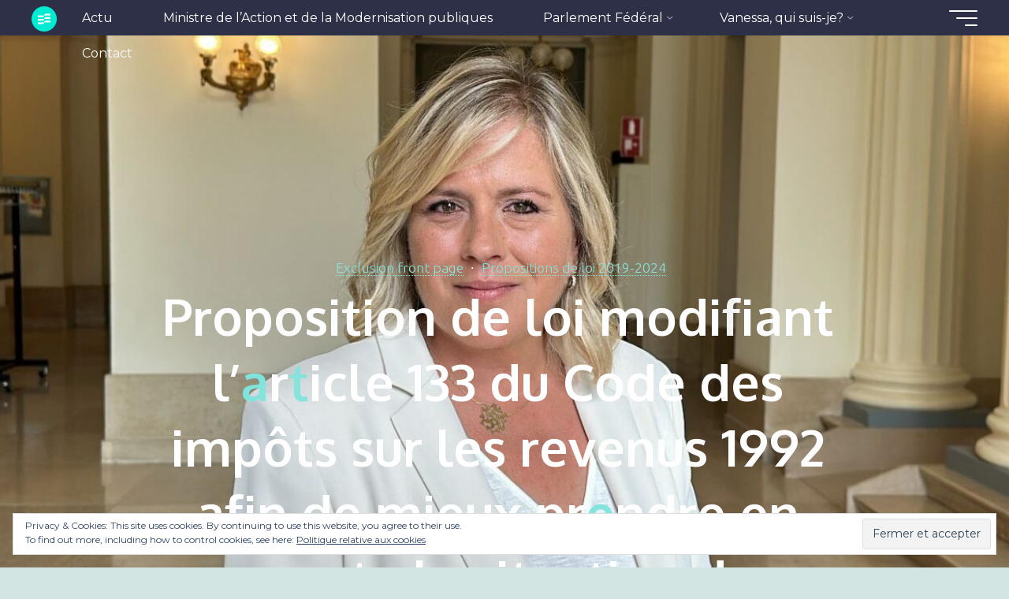

--- FILE ---
content_type: application/x-javascript
request_url: https://www.vanessamatz.be/wp-content/themes/bravada/resources/js/frontend.js?ver=1.2.0
body_size: 8374
content:
/*
 * Frontend JS
 *
 * @package Bravada
 */

jQuery( document ).ready( function() {
	cryoutLpBoxesRatios();
	cryoutMobileMenuInit();
	cryoutFixedMobileMenu();
	cryoutInitNav( '#mobile-menu' );
	cryoutMenuAnimate();
	cryoutBackToTop();
	cryoutSearchFormAnimation();
	cryoutSocialTitles();
	cryoutBodyClasses();
	cryoutTabsWidget();
	cryoutPortfolioFilter();
	cryoutHeaderParallax();
	cryoutLPArrowLink();
	cryoutRemoveFocus();
	cryoutSliderTitleBreakUp( '.lp-staticslider .staticslider-caption', '.staticslider-caption-title > span' );
	cryoutSliderTitleBreakUp( '#header-page-title', '#header-page-title .entry-title' );
	cryoutAnimateLazyImages();
	/* cryoutBurgerMenu(); */

	if ( typeof cryout_theme_settings !== 'undefined' ) {

		if ( ( ( cryout_theme_settings.fitvids == 2 ) && ( cryout_theme_settings.is_mobile == 1 ) ) ||
			( cryout_theme_settings.fitvids == 1 )
		) {
			jQuery( '.entry-content' ).fitVids();
		}

		if ( cryout_theme_settings.autoscroll == 1 ) {
			cryoutAutoScroll();
		}

		/* Animate articles */
		if ( cryout_theme_settings.articleanimation ) {
			animateScroll( '#content-masonry > article', 'animated-onscroll' );

			/* Animate landing page elements */
			animateScroll( '.lp-block, .lp-box, .lp-text, .lp-port, .lp-tt, ' +
				'.lp-section-title, .lp-section-desc', 'animated-onscroll-lp' );
		}
	} /* typeof cryout_theme_settings check */

	jQuery( window ).on( 'scroll', function() {

		if ( jQuery( this ).scrollTop() > 30 ) {
			jQuery( '#nav-fixed' ).addClass( 'nav-fixed-show' );
		} else {
			jQuery( '#nav-fixed' ).removeClass( 'nav-fixed-show' );
		}

		if ( jQuery( this ).scrollTop() > 100 &&
			( ! jQuery( '.site-header-top' ).hasClass( 'is-active' ) )
		) {
			jQuery( '.bravada-fixed-menu .site-header-bottom' ).addClass( 'header-fixed' );
		} else {
			jQuery( '.bravada-fixed-menu .site-header-bottom' ).removeClass( 'header-fixed' );
		}

	} );
} ); /* document.ready */


jQuery( window ).on( 'load', function() {
	cryoutPreloader();
	jQuery( window ).trigger( 'scroll' );
	cryoutMasonry();
	cryoutPortfolioMasonry();
} ); /* window.load */


/*
 * Functions
**/

/* Animate images with the [loading="lazy"] attribute */
function cryoutAnimateLazyImages() {
	jQuery( 'body:not(.bravada-lazy-noanimation) #content img[loading="lazy"]' ).on( 'load', function() {
		jQuery( this ).addClass( 'animate-lazy' );
	}).each( function() {
		if ( this.complete ) {
			jQuery( this ).trigger( 'load' );
		}
	} );
} /* cryoutAnimateLazyImages() */

/* Site preloader */
function cryoutPreloader() {
	if ( ! jQuery( '.cryout-preloader' ).length ) return;

    /* Remove preloader backup animation */
    if ( jQuery( '.cryout-preloader' ).length ) jQuery( '.cryout-preloader' ).css( 'animation', 'none' );

	jQuery( '.cryout-preloader' ).fadeOut( 700, function() {
		jQuery( this ).remove();
	} );
} /* cryoutPreloader() */

function cryoutLPArrowLink() {
	if ( ! jQuery( 'body' ).hasClass( 'bravada-landing-page' ) ) return;

	var newLink = jQuery( '.main section.lp-slider + section' ).attr( 'id' );
	if ( undefined !== newLink && newLink.length ) {
		jQuery( '.meta-arrow' ).attr( 'href', '#' + newLink );
	}
} /* cryoutLPArrowLink() */

/* Burger menu */
function cryoutBurgerMenu() {
	if ( ! jQuery( '.hamburger' ).length ) return;
	var $activeElements = jQuery( '.hamburger, #site-wrapper, .site-header-bottom-fixed, #mobile-menu' );
	var fixedHeader = false; /* check to see if header menu was fixed so we know to put it back later */

	jQuery( '.hamburger' ).on( 'click', function( e ) {
		$activeElements.toggleClass( 'is-active' );
		jQuery( '.site-header-top' ).prepareTransition().toggleClass( 'is-active' );
		if ( jQuery( '.site-header-bottom' ).hasClass( 'header-fixed' ) ) {
			jQuery( '.site-header-bottom' ).removeClass( 'header-fixed' );
			fixedHeader = true;
		}
		e.stopPropagation();
	} );
} /* cryoutBurgerMenu() */

/* Force LP boxes images ratios */
function cryoutLpBoxesRatios() {
	for ( var index = 1; index <= cryout_theme_settings.lpboxratios.length; ++index ) {
		jQuery( '.lp-boxes-' + index + ' .lp-box-image' ).keepRatio( cryout_theme_settings.lpboxratios[index-1] );
	}
} /* cryoutLpBoxesRatios() */

/* Menu animation */
function cryoutMenuAnimate() {
	jQuery( '#access > .menu ul li > a:not(:only-child)' ).attr( 'aria-haspopup', 'true' );/* IE10 mobile Fix */

	jQuery( '#access li' ).on( 'mouseenter', function() {
		jQuery( this ).addClass( 'menu-hover' );
	} ).on( 'mouseleave', function() {
		jQuery( this ).removeClass( 'menu-hover' );
	} );

	jQuery( '#access ul' ).find( 'a' ).on( 'focus', function() {
		jQuery( this ).parents( '.menu-item, .page_item' ).addClass( 'menu-hover' );
	} );

	jQuery( '#access ul' ).find( 'a' ).on( 'blur', function() {
		jQuery( this ).parents( '.menu-item, .page_item' ).removeClass( 'menu-hover' );
	} );
} /* cryoutMenuAnimate() */

/* Static Slider Title Letter break */
function cryoutSliderTitleBreakUp( titleContainer, animatedTitle ) {

	titleContainer = 'body.bravada-animated-title ' + titleContainer;
	animatedTitle = 'body.bravada-animated-title ' + animatedTitle;

    /* If title not present on page - exit */
    if( ! jQuery( animatedTitle ).length ) return;

	/* Add class to all containers so the same CSS gets applied */
	jQuery( titleContainer ).addClass( 'animated-title' );

	/* And for improved performance, if static slider not in view - no animation */
	jQuery( window ).on( 'scroll', function() {
			var el = jQuery( titleContainer );
			if ( ! isInViewport( el ) ) {
				el.removeClass( 'animated-title' );
			} else {
				el.addClass( 'animated-title' );
			}
	} );

	var $location = jQuery( animatedTitle ),
		oldStr = $location.html(), /* new string for processing, complete with HTML tags */
		clearStr = $location.text().split( ' ' ).join(''), /* text only string for keys */
		newStr = '<em class="caption-title-word">',
		firsRunDelay = 1000, /*ms*/
		letterDelay = 0, /*ms*/
		animatedLetters = [], /* array for the random letters that are going to be animated */
		nrOfAnimatedLetters = ( Math.floor( clearStr.length / 4 ) > 2) ?
			Math.floor( clearStr.length / 4) :
			2;
		nrOfAnimatedLetters = ( nrOfAnimatedLetters > 7 ) ? 7 : nrOfAnimatedLetters;
	var	interval = 3500 + nrOfAnimatedLetters * letterDelay; /* 200 = CSS animation time */

	for ( var i = 0; i < oldStr.length; i++ ) {

		/* If tag starts skip everything until tag ends */
		if ( oldStr[i] == '<') {
			var substring = oldStr.substring( i );
			substring = substring.match( /(.*?)(<([^>]+)>)/ig );
			substring = substring[0];
			newStr += substring;
			i+= substring.length - 1;

		/* If entity starts skip everything until entity ends */
		} else if ( oldStr[i] == '&' ) {
			var substring = oldStr.substring( i );
			substring = substring.match( /(.*?);/ig );
			substring = substring[0];
			newStr += '<span><span class="cry-single">' + substring +
				'</span><span class="cry-double">' +  substring + '</span></span>';
			i+= substring.length - 1;

		/* Any plain old single character */
		} else if ( oldStr[i] != ' ' ) {
			newStr += '<span><span class="cry-single">' + oldStr[i] +
				'</span><span class="cry-double">' +  oldStr[i] + '</span></span>';

		/* Spaces must be inside words for proper flow on new lines */
		} else {
			newStr += '<span>&nbsp;</span></em><em class="caption-title-word">';
		}
	}
	newStr += '</em>';

	/* Out with the old, in with the new... string */
	$location.html( newStr );

	function titleAnimation() {
		jQuery( animatedTitle + ' .cry-single, ' + animatedTitle + ' .cry-double' )
			.removeClass( 'animated-letter' )
			.css( 'animation-delay', '0s' );
		for ( var i = 0; i < nrOfAnimatedLetters; i++ ) {

			/* Get a random key from the new array of letters*/
			animatedLetters[i] = Math.floor( Math.random() * clearStr.length );
			jQuery( animatedTitle + ' .cry-single' )
				.eq( animatedLetters[i] )
				.addClass( 'animated-letter' )
				.css( 'animation-delay', i * letterDelay + 'ms' );
			jQuery( animatedTitle + ' .cry-double' )
				.eq( animatedLetters[i] )
				.addClass( 'animated-letter' )
				.css( 'animation-delay', i * letterDelay + 'ms' );
		}
	}

	/* Run once after delay */
	setTimeout( titleAnimation, firsRunDelay );

	 /* Run forever with set interval */
	window.setInterval( titleAnimation, interval);
} /* cryoutSliderTitleBreakUp() */

/* Back to top button animation */
function cryoutBackToTop() {
	jQuery( window ).on( 'scroll', function() {
		if ( jQuery( this ).scrollTop() > 500 ) {
			jQuery( '#toTop' ).addClass( 'toTop-show' );
		} else {
			jQuery( '#toTop' ).removeClass( 'toTop-show' );
		}
	} );

	jQuery( '#toTop' ).on( 'click', function( event ) {
		event.preventDefault();
		jQuery( 'html, body' ).animate( { scrollTop: 0 }, 500 );
		return false;
	} );

} /* cryoutBackToTop() */

/* Search form animation */
function cryoutSearchFormAnimation() {
	var searchIcon = jQuery( '#access .menu-search-animated > button' ),
        searchForm = jQuery( '.menu-search-animated .searchform, .menu-main-search .icon-cancel' ),
        searchInput = jQuery( '#access .menu-search-animated .s' );

	searchIcon.on( 'click', function( event ) { /* never on focus! */
		event.preventDefault();
		searchForm.fadeIn( 200, function() {
			searchInput.trigger( 'focus' );
			searchInput.css( 'outline', 'none' );
		} );
		searchInput.addClass( 'is-active' );
		event.stopPropagation();
	} );

	searchForm.on( 'click', function( event ) {
		event.stopPropagation();
	} );

	searchInput.on( 'blur', function() {
		searchInput.removeClass( 'is-active' );
		searchForm.fadeOut( 200 );
	} );
} /* cryoutSearchFormAnimation() */

/* Mobile Menu */
function cryoutMobileMenuInit() {

	/* Remove animated class from mobile menu */
	jQuery( '#mobile-menu .menu-main-search' ).removeClass( 'menu-search-animated' );

	/* First and last elements in the loop */
	var firstTab = jQuery( '#mobile-nav input.s'),
		lastTab  = jQuery( '.hamburger' );

	/* Toggle menu */
	jQuery( '.hamburger' ).on( 'click', function( e ) {
		e.stopPropagation();
		jQuery( 'body' ).toggleClass( 'burgermenu-active noscroll' );
		jQuery( 'nav#mobile-menu' )
			.prepareTransition()
			.toggleClass( 'burgermenu-active' );
		if ( jQuery( 'body' ).hasClass( 'burgermenu-active' ) ) {
			firstTab.trigger( 'focus' );
		} else {
			lastTab.trigger( 'focus' );
		}

	} );

	/* Animate menu elements on show */
	jQuery( 'nav#mobile-menu #mobile-nav > li, .side-section-element.widget_cryout_socials a' )
		.each( function( index ) {
			var value = 0.03 * index + 's';
			jQuery( this ).css( '-webkit-transition-delay', value );
			jQuery( this ).css( 'transition-delay', value );
	} );

	/* Redirect last tab to first input */
	lastTab.on( 'keydown', function ( e ) {
		if ( jQuery( 'body' ).hasClass( 'burgermenu-active' ) )
		if ( ( e.which === 9 && ( ! e.shiftKey ) ) ) {
			e.preventDefault();
			firstTab.trigger( 'focus' );
		}
	} );

	/* Redirect first shift+tab to last input*/
	firstTab.on( 'keydown', function ( e ) {
		if ( jQuery( 'body' ).hasClass( 'burgermenu-active' ) )
		if ( ( e.which === 9 && e.shiftKey ) ) {
			e.preventDefault();
			lastTab.trigger( 'focus' );
		}
	} );

	/* Allow escape key to close menu */
	jQuery( 'nav#mobile-menu' ).on( 'keyup', function( e ) {
		if ( jQuery( 'body' ).hasClass( 'burgermenu-active' ) )
		if ( e.keyCode === 27 ) {
			jQuery( 'body' ).removeClass( 'burgermenu-active noscroll' );
			jQuery( 'nav#mobile-menu' ).prepareTransition().toggleClass( 'burgermenu-active' );
			lastTab.trigger( 'focus' );
		}
	} );

	/* Hide main menu overlay when link with anchor is clicked */
	jQuery( 'nav#mobile-menu li a' ).on( 'click', function( e ) {
		var $hash = jQuery( this ).prop( 'hash' );

		if ( $hash && jQuery( $hash ).length ) {
			jQuery( 'body' ).removeClass( 'burgermenu-active noscroll' );
			jQuery( 'nav#mobile-menu' ).prepareTransition().toggleClass( 'burgermenu-active' );
		}
	} );

} /* cryoutMobileMenuInit() */


/* Add fixed mobile menu functionality */
function cryoutFixedMobileMenu() {

	/* Only run if fixed menu is enabled */
	if ( cryout_theme_settings.menustyle != 1 ) return;

	var c, currentScrollTop = 0, currentScrollBottom,
	navbar = jQuery( '.site-header-bottom' ),
	body = jQuery( 'body' );

	jQuery( window ).on( 'scroll', function () {
		var a = jQuery( window ).scrollTop();
		var b = jQuery( document ).height();
		var viewport = jQuery( window ).height();
		var navbarHeight = navbar.height();

		currentScrollTop = a;
		currentScrollBottom = b;

		if ( c < currentScrollTop && a > navbarHeight + navbarHeight ) {
			/* Scrolling down */
			body.removeClass( 'mobile-fixed' );
		} else if ( ( currentScrollTop > viewport ) &&
			( currentScrollTop < currentScrollBottom - viewport * 2 ) &&
			( c > currentScrollTop ) && ( ! ( a <= navbarHeight ) )
		) {

			/* Scrolling up */
			body.addClass( 'mobile-fixed' );
		}

		c = currentScrollTop;

		/* Always clear fixed class when returning to the top */
		if ( currentScrollTop <= navbarHeight ) {
			body.removeClass( 'mobile-fixed' );
		}
	} );
} /* cryoutFixedMobileMenu() */

/* Add submenus toggles to the primary navigation */
function cryoutInitNav( selector ) {
	var container = jQuery( selector );

	/* Add dropdown toggle that display child menu items. */
	container.find( '.menu-item-has-children > a' )
		.after( '<button class="dropdown-toggle" aria-expanded="false"></button>' );
	container.find( '.page_item_has_children > a' )
		.after( '<button class="dropdown-toggle" aria-expanded="false"></button>' );

	/* Toggle buttons and submenu items with active children menu items. */
	container.find( '.current-menu-ancestor > button, .current-page-ancestor > button' )
		.addClass( 'toggle-on' );
	container.find( '.current-menu-ancestor > .sub-menu, .current-page-ancestor > .sub-menu,' +
		' .current-menu-ancestor .children, .current-page-ancestor .children' )
		.show( 0 ).addClass( 'toggled-on' );

	container.find( '.dropdown-toggle' ).on( 'click', function( e ) {
		var _this = jQuery( this );
		e.preventDefault();
		_this.toggleClass( 'toggle-on' );
		if ( _this.hasClass( 'toggle-on') ) {
			_this.next( '.children, .sub-menu' ).show( 0 ).addClass( 'toggled-on' );
			_this.prev( 'a' ).addClass( 'toggled-on' );
		}
		else {
			_this.next( '.children, .sub-menu' ).removeClass( 'toggled-on' );
			_this.next( '.children, .sub-menu' ).find( '.children, .sub-menu' ).removeClass( 'toggled-on' );
			_this.next( '.children, .sub-menu' ).find( 'a' ).removeClass( 'toggled-on' );
			_this.next( '.children, .sub-menu' ).find( '.dropdown-toggle' ).removeClass( 'toggled-on' );
			_this.prev( 'a' ).removeClass( 'toggled-on' );

			setTimeout( function() {
				_this.next( '.children, .sub-menu' ).hide( 0 );
				_this.next( '.children, .sub-menu' ).find( '.children, .sub-menu' ).hide( 0 );
			}, 600 );
		}

		/* _this.parent().find( 'a' ).toggleClass( 'toggled-on' ); */
		_this.attr( 'aria-expanded', _this.attr( 'aria-expanded' ) === 'false' ? 'true' : 'false' );
	} );

	/* Close mobile menu on click/tap */
	jQuery( 'body' ).on( 'click', '#mobile-nav a', function() {
		jQuery( '#nav-cancel i' ).trigger( 'click' );
	} );

} /* cryoutInitNav() */

/* LP Boxes Keep aspect ratio*/
jQuery.fn.keepRatio = function( ratio ) {

	var $this = jQuery( this );
	var nh = $this.width() / ratio;
	$this.css( 'height', nh + 'px' );

	jQuery( window ).on( 'resize', function() {
		var nh = $this.width() / ratio;
		$this.css( 'height', nh + 'px' );
	} );

}; /* keepRatio() */

/* LP Box Mouse direction overlay animation */
jQuery.fn.mousedir = function( el ) {
	if ( ! jQuery( 'body' ).hasClass( 'bravada-landing-page' ) ) return;

	var $this = jQuery( this ),
		$el = jQuery( el ),
		last_position = {},
		$output = 'direction-down';

	jQuery( document ).on( 'mousemove', function ( event ) {
		if ( typeof( last_position.x ) !== 'undefined' ) {
			var deltaX = last_position.x - event.offsetX,
			deltaY = last_position.y - event.offsetY;
			if ( ( Math.abs( deltaX ) > Math.abs( deltaY ) ) && ( deltaX > 0 ) ) {
				$output = 'direction-left';
			} else if ( ( Math.abs( deltaX ) > Math.abs( deltaY ) ) && ( deltaX < 0 ) ) {
				$output = 'direction-right';
			} else if ( ( Math.abs( deltaY ) > Math.abs( deltaX ) ) && ( deltaY > 0 ) ) {
				$output = 'direction-up';
			} else if ( ( Math.abs( deltaY ) > Math.abs( deltaX ) ) && ( deltaY < 0 ) ) {
				$output = 'direction-down';
			} else {
				$output = 'direction-down';
			}
		}
		last_position = {
        	x : event.offsetX,
        	y : event.offsetY
		};
	} );

	$el.on( 'mouseenter', function() {
		jQuery( this ).removeClass( 'in-direction-left in-direction-right in-direction-up in-direction-down' +
			' out-direction-left out-direction-right out-direction-up out-direction-down' );
		jQuery( this ).addClass( 'in-' + $output );
		return;
	} );

	$el.on( 'mouseleave', function() {
		jQuery( this ).removeClass( 'in-direction-left in-direction-right in-direction-up in-direction-down ' +
			' out-direction-left out-direction-right out-direction-up out-direction-down' );
		jQuery( this ).addClass( 'out-' + $output );
		return;
	} );

}; /* mouseDir() */

/* Check if element is visible in browser window */
function isInViewport( el ) {
	if ( ! jQuery( el ).length ) return;

	var adminHeight = ( jQuery( '#wpadminbar' ).length ) ? jQuery( '#wpadminbar' ).height() : 0;

	var elementTop = jQuery( el ).offset().top;
	var elementBottom = elementTop + jQuery( el ).outerHeight();

	var viewportTop = jQuery( window ).scrollTop();
	var viewportBottom = viewportTop + jQuery( window ).height() - adminHeight;

	return ( elementBottom > viewportTop ) && ( elementTop < viewportBottom );
} /* isInViewport() */

/* Animate on scroll */
function animateScroll( $articles, $class ) {
	var $articles = jQuery( $articles );

	$articles.each( function( i, el ) {
		jQuery( el ).addClass( $class );
	} );

	jQuery( window ).on( 'scroll', function() {
		$articles.each( function( i, el ) {
			if ( isInViewport( el ) ) {
				jQuery( el ).removeClass( $class );
			}
		} );
	} );

	jQuery( window ).trigger( 'scroll' );
} /* animateScroll() */

/* Header image paralax effect and opacity, animate header titles */
function cryoutHeaderParallax() {
	var cur_op = parseFloat( jQuery( '#header-overlay' ).css( 'opacity' ) );

	/* Parallax on scroll */
	jQuery( window ).on( 'scroll', function() {
		var scrolled = jQuery( window ).scrollTop();

		jQuery( '#masthead .header-image' ).each( function( index, element ) {

			/* Skip animations if element is not currently visible */
			if ( jQuery( element ).css( 'display' ) === 'none' ) return true;

		    var initY = jQuery( element ).offset().top,
            height = jQuery( element ).height(),
            visible = isInViewport( jQuery( element ) );

		    if ( visible ) {
				var diff = scrolled - initY;
				var ratio = Math.round( ( diff / height ) * 100 );
				jQuery( element ).css( 'opacity', 1);
				jQuery( element ).css( 'background-position', 'center ' + (50 + parseInt( ratio )) + '%' );
				if ( ( parseInt( ratio ) > 0 ) ) {
					jQuery( '#header-overlay' )
						.css( 'opacity', cur_op + 1.5 * ( parseInt( ratio ) / (100 / ( (1 - cur_op ) * 100 ) ) / 100 ) );
					jQuery( '#header-page-title' )
						.css( 'opacity', ( 1 - ( parseInt( ratio ) * 1 / 100 ) ) );
				} else {
					jQuery( '#header-overlay' ).css( 'opacity', cur_op );
					jQuery( '#header-page-title' ).css( 'opacity', 1 );
				}
			}
		} );
	} );
} /* cryoutHeaderParallax() */

/* Add Social Icons titles */
function cryoutSocialTitles() {
	jQuery( '.socials a' ).each( function() {
		jQuery( this ).attr( 'title', jQuery( this ).children().html() );
		jQuery( this ).html( '' );
	} );
} /* cryoutSocialTitles() */

/* Add body classes */
function cryoutBodyClasses() {

	/* Detect and apply custom class for Safari */
	if ( ( ( navigator.userAgent.indexOf( 'Safari' ) !== -1 ) || ( navigator.userAgent.indexOf( 'iPhone' ) !== -1 ) || ( navigator.userAgent.indexOf( 'iPad' ) !== -1 ) ) && ( navigator.userAgent.indexOf( 'Chrome' ) === -1 ) ) {
		jQuery( 'body' ).addClass( 'safari' );
	}

	/* Add body class if masonry is used on page */
	if ( jQuery( '#content-masonry' ).length > 0 ) {
		jQuery( 'body' ).addClass( 'bravada-with-masonry' );
	}
} /* cryoutBodyClasses() */

/* Remove all off-canvas states */
function cryoutRemoveFocus() {
	jQuery( 'input, textarea, select, a' ).on( 'focus', function() {
		if (jQuery( this ).data( 'mousedown' ) || jQuery( this ).data( 'mouseup' ) ) {
			jQuery( this ).css( 'outline', 'none' );
		}
	} );
} /* cryoutRemoveFocus() */

/*  Tabs widget */
function cryoutTabsWidget() {
		var tabsNav = jQuery( '.cryout-wtabs-nav' ),
			tabsNavLis = tabsNav.children( 'li' );

		tabsNav.each( function() {
			var localthis = jQuery( this );
			localthis.next().children( '.cryout-wtab' ).stop( true, true )
				.children( 'li' ).hide()
				.parent().siblings( localthis.find( 'a' ).attr( 'href' ) )
				.children( 'li' ).show();
			localthis.children( 'li' ).first()
				.addClass( 'active' ).stop( true, true ).show();
		} );

		tabsNavLis.on( 'click', function( e ) {
			var localthis = jQuery( this ),
				tabs_duration = 200;

			localthis.siblings().removeClass( 'active' ).end().addClass( 'active' );
			localthis.parent().next().children( '.cryout-wtab' ).stop( true, true )
				.children( 'li' ).hide()
				.parent().siblings( localthis.find( 'a' ).attr( 'href' ) )
				.children( 'li' ).each( function( index ) {
					jQuery( this ).fadeIn( tabs_duration * ( index + 1 ) );
			} );
			e.preventDefault();
		} ).children( window.location.hash ? 'a[href="' + window.location.hash + '"]' : 'a:first' )
			.trigger( 'click' );

} /* cryoutTabsWidget() */

/* Blog Masonry */
function cryoutMasonry() {
	if ( ( cryout_theme_settings.masonry == 1 ) &&
		( cryout_theme_settings.magazine != 1 ) &&
		( typeof jQuery.fn.masonry !== 'undefined' )
	) {
		jQuery( '#content-masonry' ).masonry( {
			itemSelector: 'article',
			columnWidth: 'article',
			percentPosition: true,
			isRTL: cryout_theme_settings.rtl,
		} );
	}
} /* cryoutMasonry() */

/* Jetpack Portfolio Masonry */
function cryoutPortfolioMasonry() {
	if ( ( cryout_theme_settings.masonry == 1 ) && ( typeof jQuery.fn.masonry !== 'undefined' ) ) {
		jQuery( '#lp-portfolio .jetpack-portfolio-shortcode' ).masonry( {
			itemSelector: '.portfolio-entry',
			columnWidth: '.portfolio-entry:not(.hidey)',
			percentPosition: true,
			isRTL: cryout_theme_settings.rtl,
		} );
	}
} /* cryoutPortfolioMasonry() */

/* Portfolio filtering */
function cryoutPortfolioFilter() {
	jQuery( 'body' ).on( 'click', '#portfolio-filter > a', function( e ) {
		e.preventDefault();
		jQuery( '#portfolio-filter > a' ).removeClass( 'active' );
		jQuery( this ).addClass( 'active' );
		var filter = jQuery( this ).attr( 'data-slug' );
		jQuery( '#portfolio-masonry .portfolio-entry' ).each( function( i, elm ) {
			if ( filter == 'all' ) {
				jQuery( elm ).removeClass( 'hidey' ).fadeIn( 'fast' );
			} else {
				if ( ! jQuery( elm ).hasClass( 'type-' + filter ) ) {
					jQuery( elm ).addClass( 'hidey' ).fadeOut( 'fast' );
				} else {
					jQuery( elm ).removeClass( 'hidey' ).fadeIn( 'fast' );
				}
			}
		} ).promise().done( function() {
				cryoutPortfolioMasonry();
				/*jQuery('.jetpack-portfolio-shortcode').masonry();*/
		} );
		return false;
	} );
} /* cryoutPortfolioFilter() */

/**
 *  prepareTransition jQuery Plugin
 */
;( function( $ ){
	$.fn.prepareTransition = function() {
	    return this.each( function() {
	        var el = $( this );

	        /* Remove the transition class upon completion */
	        el.one( 'TransitionEnd webkitTransitionEnd transitionend oTransitionEnd', function() {
	            el.removeClass( 'is-transitioning' );
	        } );

	        /* Check the various CSS properties to see if a duration has been set */
	        var cl = ["transition-duration", "-moz-transition-duration",
				"-webkit-transition-duration", "-o-transition-duration"];
	        var duration = 0;
	        $.each( cl, function( idx, itm ) {
	            duration || ( duration = parseFloat( el.css( itm ) ) );
	        } );

	        /* if I have a duration then add the class */
	        if ( duration != 0 ) {
	            el.addClass( 'is-transitioning' );
	            el[0].offsetWidth; /* check offsetWidth to force the style rendering */
	        }
	    } );
	};
}( jQuery ) );

/**
 * Scroll to anchors
 */
function cryoutAutoScroll(document, history, location) {
	document = window.document;
	history = window.history;
	location = window.location;
	var HISTORY_SUPPORT = !! ( history && history.pushState );
	var anchorScrolls = {
		ANCHOR_REGEX: /^#[^ ]+$/,
		OFFSET_HEIGHT_PX: jQuery( '.bravada-fixed-menu #site-header-main' ).height(),

		/* Establish events, and fix initial scroll position if a hash is provided. */
		init: function() {
			this.scrollToCurrent();
			jQuery( window ).on(
				'hashchange',
				jQuery.proxy( this, 'scrollToCurrent' )
			);
			jQuery( 'body' ).on(
				'click',
				'.main a, nav ul li a, .meta-arrow',
				jQuery.proxy( this, 'delegateAnchors' )
			);
		},

		/*  Return the offset amount to deduct from the normal scroll position.
			Modify as appropriate to allow for dynamic calculations. */
		getFixedOffset: function() {
			return ( this.OFFSET_HEIGHT_PX ) ? this.OFFSET_HEIGHT_PX : 0;
		},

		/* If the provided href is an anchor which resolves to an element on the page, scroll to it. */
		scrollIfAnchor: function( href, pushToHistory ) {
			var match, anchorOffset;

			if ( ! this.ANCHOR_REGEX.test( href ) ) {
				return false;
			}

			match = document.getElementById(href.slice(1));

			if ( match && ( ! isInViewport( match ) ) && jQuery( match ).offset().top ) {
				anchorOffset = jQuery( match ).offset().top - this.getFixedOffset();
				jQuery( 'html, body' ).animate( { scrollTop: anchorOffset} );

				/* Add the state to history as-per normal anchor links */
				if ( HISTORY_SUPPORT && pushToHistory ) {
					history.pushState( {}, document.title, location.pathname + href );
				}
			}

			return !!match;
		},

		/* Attempt to scroll to the current location's hash */
		scrollToCurrent: function(e) {
			if (this.scrollIfAnchor(window.location.hash) && e) {
				e.preventDefault();
			}
		},

		/* If the click event's target was an anchor, fix the scroll position */
		delegateAnchors: function( e ) {
			var elem = e.target.closest( 'a' );

			if ( this.scrollIfAnchor( elem.getAttribute( 'href' ), true ) ) {
				e.preventDefault();
			}
		}
	};

	jQuery( document ).ready( jQuery.proxy( anchorScrolls, 'init' ) );
}

/* FitVids 1.1*/
;(function( $ ){

  'use strict';

  $.fn.fitVids = function( options ) {
    var settings = {
      customSelector: null,
      ignore: null
    };

    if(!document.getElementById('fit-vids-style')) {
      /* appendStyles: https://github.com/toddmotto/fluidvids/blob/master/dist/fluidvids.js */
      var head = document.head || document.getElementsByTagName('head')[0];
      var css = '.fluid-width-video-wrapper{width:100%;position:relative;padding:0;}.fluid-width-video-wrapper iframe,.fluid-width-video-wrapper object,.fluid-width-video-wrapper embed {position:absolute;top:0;left:0;width:100%;height:100%;}';
      var div = document.createElement("div");
      div.innerHTML = '<p>x</p><style id="fit-vids-style">' + css + '</style>';
      head.appendChild(div.childNodes[1]);
    }

    if ( options ) {
      $.extend( settings, options );
    }

    return this.each(function(){
      var selectors = [
        'iframe[src*="player.vimeo.com"]',
        'iframe[src*="youtube.com"]',
        'iframe[src*="youtube-nocookie.com"]',
        'iframe[src*="kickstarter.com"][src*="video.html"]',
        'object',
        'embed'
      ];

      if (settings.customSelector) {
        selectors.push(settings.customSelector);
      }

      var ignoreList = '.fitvidsignore, .wp-block-embed__wrapper';

      if(settings.ignore) {
        ignoreList = ignoreList + ', ' + settings.ignore;
      }

      var $allVideos = $(this).find(selectors.join(','));
      $allVideos = $allVideos.not('object object'); /* SwfObj conflict patch */
      $allVideos = $allVideos.not(ignoreList); /* Disable FitVids on this video. */

      $allVideos.each(function(){
        var $this = $(this);
        if($this.parents(ignoreList).length > 0) {
          return; /* Disable FitVids on this video. */
        }
        if (this.tagName.toLowerCase() === 'embed' && $this.parent('object').length || $this.parent('.fluid-width-video-wrapper').length) { return; }
        if ((!$this.css('height') && !$this.css('width')) && (isNaN($this.attr('height')) || isNaN($this.attr('width'))))
        {
          $this.attr('height', 9);
          $this.attr('width', 16);
        }
        var height = ( this.tagName.toLowerCase() === 'object' || ($this.attr('height') && !isNaN(parseInt($this.attr('height'), 10))) ) ? parseInt($this.attr('height'), 10) : $this.height(),
            width = !isNaN(parseInt($this.attr('width'), 10)) ? parseInt($this.attr('width'), 10) : $this.width(),
            aspectRatio = height / width;
        if(!$this.attr('name')){
          var videoName = 'fitvid' + $.fn.fitVids._count;
          $this.attr('name', videoName);
          $.fn.fitVids._count++;
        }
        $this.wrap('<div class="fluid-width-video-wrapper"></div>').parent('.fluid-width-video-wrapper').css('padding-top', (aspectRatio * 100)+'%');
        $this.removeAttr('height').removeAttr('width');
      } );
    } );
  };

  /* Internal counter for unique video names. */
  $.fn.fitVids._count = 0;

/* Works with either jQuery or Zepto */
})( window.jQuery || window.Zepto );

/* IE .closest() fix */
if ( window.Element && ( ! Element.prototype.closest ) ) {
    Element.prototype.closest = function( s ) {
        var matches = ( this.document || this.ownerDocument ).querySelectorAll( s ),
            i,
            el = this;
        do {
            i = matches.length;
            while (--i >= 0 && matches.item( i ) !== el) {}
        } while ( (i < 0) && ( el = el.parentElement ) );
        return el;
    };
}

/* FIN */


--- FILE ---
content_type: application/x-javascript
request_url: https://www.vanessamatz.be/wp-content/plugins/team-showcase-supreme/assets/js/ajaxdata-pro.js?ver=6.8.3
body_size: 2227
content:
window.addEventListener("load", function () {
  jQuery("body").on(
    "click",
    ".wpm-6310-custom-field-mail-link-cls",
    function (event) {
      var customField = jQuery(this).attr("wpm-data-custom-field");
      if (customField != undefined) {
        window.open(customField, "_blank").focus();
        event.preventDefault();

        var closest = jQuery(this).closest(".wpm_main_template");
        if (Number(closest.attr("wpm-6310-google-tag"))) {
          if (!window.dataLayer) {
            window.dataLayer = window.dataLayer || [];
          }
          var text = jQuery(this)
            .closest(".wpm-6310-custom-field-mail-link-cls")
            .attr("wpm-data-custom-field");
          var dataSet = {
            event: "click",
            eventAction: "Click",
            eventUrl: text,
            elementText: text,
            elementLabel: text,
            eventText: text,
            eventLabel: text,
          };
          console.log("dataSet", dataSet);
          window.dataLayer.push(dataSet);
        }
        return false;
      }
    }
  );
  var modalId = "";
  jQuery("body").on(
    "click",
    ".wpm_6310_team_member_info, .wpm_6310_team_member_internal_link",
    function (event) {
      var linkActive = jQuery(this).attr("wpm-6310-link-active");
      var closest = jQuery(this).closest(".wpm_main_template");
      var memberInfo = jQuery(this).closest(".wpm_6310_team_member_info");
      var memberSelector = jQuery(this).closest(
        ".wpm_6310_team_style_" + closest.attr("wpm-6310-carousel-id")
      );
      if (typeof linkActive !== "undefined" && linkActive !== false) {
        return;
      }
      var allModal = jQuery(".wpm_6310_modal");
      allModal.each(function () {
        jQuery(this).remove();
      });

      if (Number(closest.attr("wpm-6310-google-tag"))) {
        if (!window.dataLayer) {
          window.dataLayer = window.dataLayer || [];
        }
        var text =
          memberSelector.find('[class$="_title"]').text() +
          " - " +
          memberSelector.find('[class$="_designation"]').text();

        var dataSet = {
          event: "click",
          eventAction: "Click",
          eventUrl: memberInfo.attr("link-url") || "modal open",
          elementText: text,
          elementLabel: text,
          eventText: text,
          eventLabel: text,
        };
        console.log("dataSet", dataSet);
        window.dataLayer.push(dataSet);
      }

      modalId = parseInt(jQuery(this).attr("team-id"));
      var linkId = parseInt(jQuery(this).attr("link-id"));
      var linkUrl = jQuery(this).attr("data-wpm-link-url");

      if (linkId > 0) {
        event.preventDefault();
        if (jQuery(this).attr("target") == "1") {
          window.open(jQuery(this).attr("link-url"), "_blank").focus();
        } else {
          window.open(jQuery(this).attr("link-url"), "_parent").focus();
        }
        return false;
      } else if (linkUrl) {
        window.location.href = linkUrl;
      } else if (modalId > 0) {
        var mId = Number(closest.attr("wpm-6310-modal-template"));
        var tId = Number(closest.attr("wpm-6310-carousel-id"));

        var modal_02_custom_text = closest
          .find(".wpm-6310-modal-02-custom-text")
          .val();
        var modal_03_custom_text = closest
          .find(".wpm-6310-modal-03-custom-text")
          .val();
        var modal_03_custom_tooltip = closest
          .find(".wpm-6310-modal-03-custom-tooltip")
          .val();
        var modal_05_custom_tooltip = closest
          .find(".wpm-6310-modal-05-custom-tooltip")
          .val();

        if (modal_03_custom_tooltip) {
          modal_03_custom_tooltip =
            '<div class="wpm_6310_modal_preword"> <div class="wpm_6310_modal_pre_title"> ' +
            modal_03_custom_tooltip +
            "</div></div>";
        }

        var html =
          '<div id="mywpm_6310_modal" class="wpm_6310_modal wpm_6310_mmt_' +
          tId +
          '"> <div class="wpm_6310_modal-content"> <span class="wpm-6310-close">&times;</span><div class="wpm_6310_modal_template_before"></div><div class="wpm_6310_modal_template_after"></div>';
        if (mId == 2) {
          html +=
            '<div class="wpm_6310_modal_template wpm_6310_modal_template_2"><div class="wpm_6310_modal_body_picture_content"> <div class="wpm_6310_modal_body_picture"> <img src="" class="wpm_6310_modal_img"/> <img src="" class="wpm_6310_modal_hover_img"/> </div><div class="wpm_6310_modal_social"></div></div><div class="wpm_6310_modal_body_content"> <div class="wpm_6310_modal_title"> ' +
            modal_02_custom_text +
            '<div class="wpm_6310_modal_name"></div></div><div class="wpm_6310_modal_designation"></div><div class="wpm_6310_modal_category"></div><div class="wpm_6310_modal_details"></div><div class="wpm_6310_modal_contact"></div><div class="wpm_6310_member_skills_wrapper"></div></div></div>';
        } else if (mId == 3) {
          html +=
            '<div class="wpm_6310_modal_template wpm_6310_modal_template_3"><div class="wpm_6310_modal_body_picture_content"> <div class="wpm_6310_modal_body_picture"> <img src="" class="wpm_6310_modal_img" alt=""> <img src="" class="wpm_6310_modal_hover_img"/> </div></div><div class="wpm_6310_modal_body_content"> ' +
            modal_03_custom_tooltip +
            '<div class="wpm_6310_modal_title">' +
            modal_03_custom_text +
            '<div class="wpm_6310_modal_name"></div></div><div class="wpm_6310_modal_designation"></div><div class="wpm_6310_modal_category"></div><div class="wpm_6310_modal_hr"> </div><div class="wpm_6310_modal_details"></div><div class="wpm_6310_modal_contact"></div><div class="wpm_6310_member_skills_wrapper"></div><div class="wpm_6310_modal_footer"> <div class="wpm_6310_modal_social"></div></div></div></div>';
        } else if (mId == 4) {
          html +=
            ' <div class="wpm_6310_modal_template wpm_6310_modal_template_4"><div class="wpm_6310_modal_upper"> <div class="wpm_6310_modal_upper_right"> <div class="wpm_6310_modal_upper_right_img"> <img src="" class="wpm_6310_modal_img" alt=""> <img src="" class="wpm_6310_modal_hover_img"/> </div></div><div class="wpm_6310_modal_upper_left"> <div class="wpm_6310_modal_name"></div><div class="wpm_6310_modal_designation"></div><div class="wpm_6310_modal_category"></div><div class="wpm_6310_modal_contact"></div><div class="wpm_6310_modal_social"></div></div></div><div class="wpm_6310_modal_about"> <div class="wpm_6310_modal_details"></div></div><div class="wpm_6310_member_skills_section"> <div class="wpm_6310_member_skills_wrapper"></div></div></div>';
        } else if (mId == 5) {
          html +=
            '<div class="wpm_6310_modal_template wpm_6310_modal_template_5"><div class="wpm_6310_modal_left_col"> <div class="wpm_6310_modal_profile_pic"> <img src="" class="wpm_6310_modal_img" alt=""> <img src="" class="wpm_6310_modal_hover_img"/> </div><div class="wpm_6310_modal_name"></div><div class="wpm_6310_modal_designation"></div><div class="wpm_6310_modal_category"></div><div class="wpm_6310_modal_social"></div></div><div class="wpm_6310_modal_right_col"> <div class="wpm_6310_modal_title">' +
            modal_05_custom_tooltip +
            '</div><div class="wpm_6310_modal_details"></div><div class="wpm_6310_modal_hr"></div><div class="wpm_6310_modal_contact"></div><div class="wpm_6310_member_skills_wrapper"></div></div></div>';
        } else if (mId == 6) {
          html +=
            '<div class="wpm_6310_modal_template wpm_6310_modal_template_6"><div class="wpm_6310_modal_profile_pic"> <img src="" class="wpm_6310_modal_img" alt=""> <img src="" class="wpm_6310_modal_hover_img"/> </div><div class="wpm_6310_modal_top"> <div class="wpm_6310_modal_name"></div><div class="wpm_6310_modal_designation"></div><div class="wpm_6310_modal_category"></div><div class="wpm_6310_modal_social"></div></div><div class="wpm_6310_modal_hr"></div><div class="wpm_6310_modal_details"></div><div class="wpm_6310_modal_hr2"></div><div class="wpm_6310_modal_contact"></div><div class="wpm_6310_member_skills_section"> <div class="wpm_6310_member_skills_wrapper"></div></div></div>';
        } else {
          html +=
            '<div class="wpm_6310_modal_template wpm_6310_modal_template_1"><div class="wpm_6310_modal_body_picture_content"> <div class="wpm_6310_modal_body_picture"> <img src="" class="wpm_6310_modal_img"/> <img src="" class="wpm_6310_modal_hover_img"/> </div></div><div class="wpm_6310_modal_body_content"> <div class="wpm_6310_modal_designation"></div><div class="wpm_6310_modal_name"></div><div class="wpm_6310_modal_category"></div><div class="wpm_6310_modal_details"></div><br><br><div class="wpm_6310_modal_contact"></div><div class="wpm_6310_member_skills_wrapper"></div><div class="wpm_6310_modal_social"></div></div><br class="wpm_6310_clear"/> </div>';
        }

        html +=
          '<br class="wpm_6310_clear"/> </div><br class="wpm_6310_clear"/> </div>';
        jQuery("body").prepend(html);

        jQuery(
          ".wpm_6310_loading_" + closest.attr("wpm-6310-carousel-id")
        ).show();
        jQuery("body").css({
          overflow: "hidden",
        });

        var dataList = {
          action: "wpm_6310_team_member_details",
          ids: modalId,
          styleId: closest.attr("wpm-6310-carousel-id"),
          categoryStatus: closest.attr("wpm-6310-category-active"),
          selectedCategory: closest.attr("wpm-6310-selected-category"),
          clicked: "",
          progress_bar_animation: closest.attr(
            "wpm_6310_progress_bar_animation"
          ),
          progress_bar_border_radius: closest.attr(
            "wpm_6310_progress_bar_border_radius"
          ),
        };
        wpm_6310_load_modal(dataList);
      }
    }
  );

  jQuery("body").on("click", ".wpm_6310_modal_template_before", function () {
    var datas = {
      action: "wpm_6310_team_member_details",
      ids: jQuery(".wpm_6310_modal").attr("wpm-6310-member-id"),
      styleId: jQuery(this)
        .closest(".wpm_6310_modal")
        .attr("wpm-6310-carousel-id"),
      categoryStatus: jQuery(this)
        .closest(".wpm_6310_modal")
        .attr("wpm-6310-category-active"),
      selectedCategory: jQuery(this)
        .closest(".wpm_6310_modal")
        .attr("wpm-6310-selected-category"),
      clicked: "prev",
      progress_bar_animation: jQuery(this)
        .closest(".wpm_6310_modal")
        .attr("wpm_6310_progress_bar_animation"),
      progress_bar_border_radius: jQuery(this)
        .closest(".wpm_6310_modal")
        .attr("wpm_6310_progress_bar_border_radius"),
    };
    jQuery(
      ".wpm_6310_loading_" +
        jQuery(this).closest(".wpm_6310_modal").attr("wpm-6310-carousel-id")
    ).show();
    jQuery(".wpm_6310_modal").hide();
    wpm_6310_load_modal(datas);
  });

  jQuery("body").on("click", ".wpm_6310_modal_template_after", function () {
    var datas = {
      action: "wpm_6310_team_member_details",
      ids: jQuery(".wpm_6310_modal").attr("wpm-6310-member-id"),
      styleId: jQuery(this)
        .closest(".wpm_6310_modal")
        .attr("wpm-6310-carousel-id"),
      categoryStatus: jQuery(this)
        .closest(".wpm_6310_modal")
        .attr("wpm-6310-category-active"),
      selectedCategory: jQuery(this)
        .closest(".wpm_6310_modal")
        .attr("wpm-6310-selected-category"),
      clicked: "next",
      progress_bar_animation: jQuery(this)
        .closest(".wpm_6310_modal")
        .attr("wpm_6310_progress_bar_animation"),
      progress_bar_border_radius: jQuery(this)
        .closest(".wpm_6310_modal")
        .attr("wpm_6310_progress_bar_border_radius"),
    };
    jQuery(
      ".wpm_6310_loading_" +
        jQuery(this).closest(".wpm_6310_modal").attr("wpm-6310-carousel-id")
    ).show();
    jQuery(".wpm_6310_modal").hide();
    wpm_6310_load_modal(datas);
  });
});

function wpm_6310_load_modal(dataList) {
  jQuery.ajax({
    type: "GET",
    dataType: "json",
    url: my_ajax_object.ajax_url,
    data: dataList,
    success: function (data) {
      jQuery(".wpm_6310_loading").hide();
      jQuery(".wpm_6310_modal-content").css({
        "animation-name": "wpm-animate" + data["styledata"]["effect"],
      });
      jQuery(".wpm_6310_modal").show();
      jQuery(".wpm_6310_modal").attr(
        "wpm-6310-member-id",
        data["styledata"]["id"]
      );
      jQuery(".wpm_6310_modal").attr({
        "wpm-6310-carousel-id": dataList["styleId"],
        "wpm-6310-category-active": dataList["categoryStatus"],
        "wpm-6310-selected-category": dataList["selectedCategory"],
      });
      jQuery(".wpm_6310_modal").attr(
        "wpm_6310_progress_bar_animation",
        dataList["progress_bar_animation"]
      );
      jQuery(".wpm_6310_modal").attr(
        "wpm_6310_progress_bar_border_radius",
        dataList["progress_bar_border_radius"]
      );
      jQuery(".wpm_6310_modal_img").attr(
        "src",
        data["styledata"]["image"]
          ? data["styledata"]["image"]
          : data["styledata"]["hover_image"]
      );
      jQuery(".wpm_6310_modal_hover_img").attr(
        "src",
        data["styledata"]["hover_image"]
          ? data["styledata"]["hover_image"]
          : data["styledata"]["image"]
      );
      jQuery(".wpm_6310_modal_designation").text(
        data["styledata"]["designation"]
      );
      jQuery(".wpm_6310_modal_name").text(data["styledata"]["name"]);
      jQuery(".wpm_6310_modal_category").text(
        data["styledata"]["categoryList"]
      );
      jQuery(".wpm_6310_modal_contact").html("");
      jQuery(".wpm_6310_modal_contact").append(data["contact"]);
      jQuery(".wpm_6310_modal_social").html("");
      jQuery(".wpm_6310_modal_social").append(data["link"]);
      jQuery(".wpm_6310_modal_details").html(
        data["styledata"]["profile_details"]
          .replace(/\n/g, "<br>")
          .replace(/&lt;/g, "<")
          .replace(/&gt;/g, ">")
      );
      jQuery(".wpm_6310_member_skills_wrapper").html("");
      jQuery(".wpm_6310_member_skills_wrapper").append(data["skills"]);
    },
  });
}
